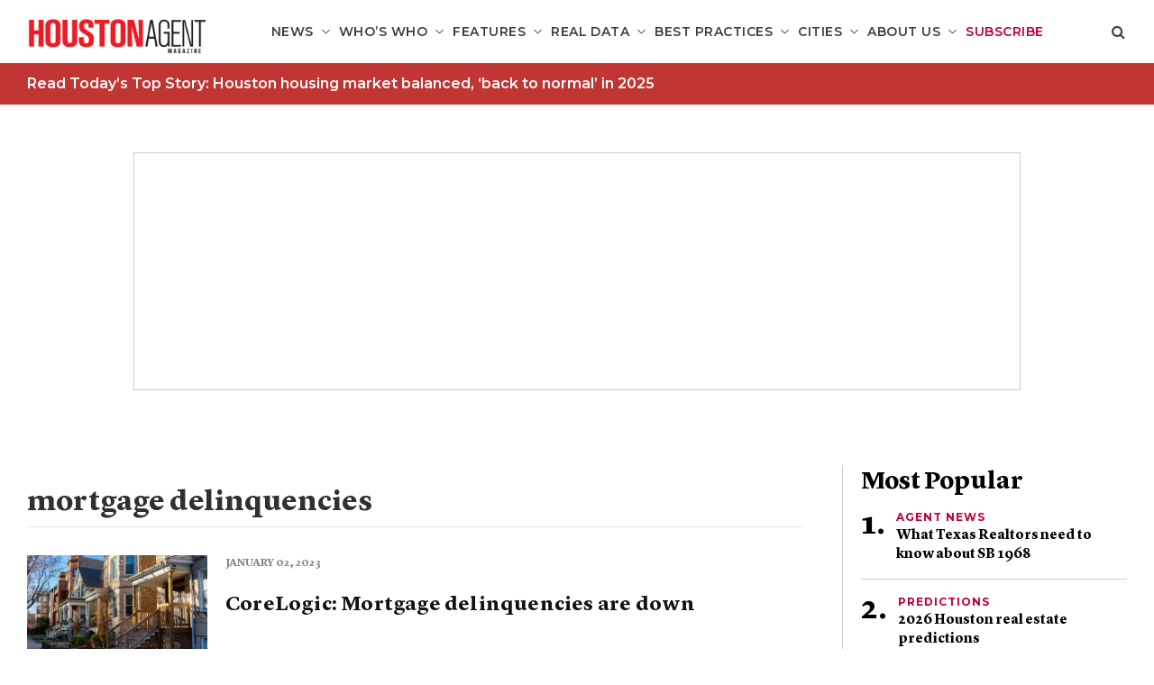

--- FILE ---
content_type: text/html; charset=UTF-8
request_url: https://houstonagentmagazine.com/tag/mortgage-delinquencies/
body_size: 12932
content:
<!DOCTYPE html>
<!--[if lt IE 7]>      <html class="no-js lt-ie9 lt-ie8 lt-ie7"  lang="en-US"> <![endif]-->
<!--[if IE 7]>         <html class="no-js lt-ie9 lt-ie8"  lang="en-US"> <![endif]-->
<!--[if IE 8]>         <html class="no-js lt-ie9"  lang="en-US"> <![endif]-->
<!--[if gt IE 8]><!--> <html class="no-js" lang="en-US"> <!--<![endif]-->
<head>
    <meta charset="UTF-8">
    <meta http-equiv="X-UA-Compatible" content="IE=edge"/>
    <meta name="viewport" content="width=device-width">
    <!--        <meta name="viewport" content="width=device-width, initial-scale=1.0, maximum-scale=1.0, user-scalable=no" />-->
    <title>mortgage delinquencies Archives - Houston Agent Magazine</title>
    <link href="https://s29980.pcdn.co/wp-content/uploads/sites/7/2019/03/houston-logo-square-01.png" rel="shortcut icon">
    <link rel="pingback" href="https://houstonagentmagazine.com/xmlrpc.php">
    <meta name='robots' content='index, follow, max-image-preview:large, max-snippet:-1, max-video-preview:-1' />
	<style>img:is([sizes="auto" i], [sizes^="auto," i]) { contain-intrinsic-size: 3000px 1500px }</style>
	
<!-- Google Tag Manager for WordPress by gtm4wp.com -->
<script data-cfasync="false" data-pagespeed-no-defer>
	var gtm4wp_datalayer_name = "dataLayer";
	var dataLayer = dataLayer || [];
</script>
<!-- End Google Tag Manager for WordPress by gtm4wp.com -->
	<!-- This site is optimized with the Yoast SEO plugin v26.8 - https://yoast.com/product/yoast-seo-wordpress/ -->
	<link rel="canonical" href="https://houstonagentmagazine.com/tag/mortgage-delinquencies/" />
	<meta property="og:locale" content="en_US" />
	<meta property="og:type" content="article" />
	<meta property="og:title" content="mortgage delinquencies Archives - Houston Agent Magazine" />
	<meta property="og:url" content="https://houstonagentmagazine.com/tag/mortgage-delinquencies/" />
	<meta property="og:site_name" content="Houston Agent Magazine" />
	<meta name="twitter:card" content="summary_large_image" />
	<script type="application/ld+json" class="yoast-schema-graph">{"@context":"https://schema.org","@graph":[{"@type":"CollectionPage","@id":"https://houstonagentmagazine.com/tag/mortgage-delinquencies/","url":"https://houstonagentmagazine.com/tag/mortgage-delinquencies/","name":"mortgage delinquencies Archives - Houston Agent Magazine","isPartOf":{"@id":"https://houstonagentmagazine.com/#website"},"primaryImageOfPage":{"@id":"https://houstonagentmagazine.com/tag/mortgage-delinquencies/#primaryimage"},"image":{"@id":"https://houstonagentmagazine.com/tag/mortgage-delinquencies/#primaryimage"},"thumbnailUrl":"https://s29980.pcdn.co/wp-content/uploads/sites/7/2022/12/Corelogic-report-mortgage-delinquencies.jpg","breadcrumb":{"@id":"https://houstonagentmagazine.com/tag/mortgage-delinquencies/#breadcrumb"},"inLanguage":"en-US"},{"@type":"ImageObject","inLanguage":"en-US","@id":"https://houstonagentmagazine.com/tag/mortgage-delinquencies/#primaryimage","url":"https://s29980.pcdn.co/wp-content/uploads/sites/7/2022/12/Corelogic-report-mortgage-delinquencies.jpg","contentUrl":"https://s29980.pcdn.co/wp-content/uploads/sites/7/2022/12/Corelogic-report-mortgage-delinquencies.jpg","width":1763,"height":1058},{"@type":"BreadcrumbList","@id":"https://houstonagentmagazine.com/tag/mortgage-delinquencies/#breadcrumb","itemListElement":[{"@type":"ListItem","position":1,"name":"Home","item":"https://houstonagentmagazine.com/"},{"@type":"ListItem","position":2,"name":"mortgage delinquencies"}]},{"@type":"WebSite","@id":"https://houstonagentmagazine.com/#website","url":"https://houstonagentmagazine.com/","name":"Houston Agent Magazine","description":"For the well-informed real estate professional","potentialAction":[{"@type":"SearchAction","target":{"@type":"EntryPoint","urlTemplate":"https://houstonagentmagazine.com/?s={search_term_string}"},"query-input":{"@type":"PropertyValueSpecification","valueRequired":true,"valueName":"search_term_string"}}],"inLanguage":"en-US"}]}</script>
	<!-- / Yoast SEO plugin. -->


<link rel='dns-prefetch' href='//platform-api.sharethis.com' />
<script type="text/javascript" id="wpp-js" src="https://s29980.pcdn.co/wp-content/plugins/wordpress-popular-posts/assets/js/wpp.min.js?ver=7.3.6" data-sampling="1" data-sampling-rate="100" data-api-url="https://houstonagentmagazine.com/wp-json/wordpress-popular-posts" data-post-id="0" data-token="30ca32393c" data-lang="0" data-debug="0"></script>
<link rel="alternate" type="application/rss+xml" title="Houston Agent Magazine &raquo; mortgage delinquencies Tag Feed" href="https://houstonagentmagazine.com/tag/mortgage-delinquencies/feed/" />
		<!-- This site uses the Google Analytics by ExactMetrics plugin v8.11.1 - Using Analytics tracking - https://www.exactmetrics.com/ -->
							<script src="//www.googletagmanager.com/gtag/js?id=G-3M8C0144XT"  data-cfasync="false" data-wpfc-render="false" type="text/javascript" async></script>
			<script data-cfasync="false" data-wpfc-render="false" type="text/javascript">
				var em_version = '8.11.1';
				var em_track_user = true;
				var em_no_track_reason = '';
								var ExactMetricsDefaultLocations = {"page_location":"https:\/\/houstonagentmagazine.com\/tag\/mortgage-delinquencies\/"};
								if ( typeof ExactMetricsPrivacyGuardFilter === 'function' ) {
					var ExactMetricsLocations = (typeof ExactMetricsExcludeQuery === 'object') ? ExactMetricsPrivacyGuardFilter( ExactMetricsExcludeQuery ) : ExactMetricsPrivacyGuardFilter( ExactMetricsDefaultLocations );
				} else {
					var ExactMetricsLocations = (typeof ExactMetricsExcludeQuery === 'object') ? ExactMetricsExcludeQuery : ExactMetricsDefaultLocations;
				}

								var disableStrs = [
										'ga-disable-G-3M8C0144XT',
									];

				/* Function to detect opted out users */
				function __gtagTrackerIsOptedOut() {
					for (var index = 0; index < disableStrs.length; index++) {
						if (document.cookie.indexOf(disableStrs[index] + '=true') > -1) {
							return true;
						}
					}

					return false;
				}

				/* Disable tracking if the opt-out cookie exists. */
				if (__gtagTrackerIsOptedOut()) {
					for (var index = 0; index < disableStrs.length; index++) {
						window[disableStrs[index]] = true;
					}
				}

				/* Opt-out function */
				function __gtagTrackerOptout() {
					for (var index = 0; index < disableStrs.length; index++) {
						document.cookie = disableStrs[index] + '=true; expires=Thu, 31 Dec 2099 23:59:59 UTC; path=/';
						window[disableStrs[index]] = true;
					}
				}

				if ('undefined' === typeof gaOptout) {
					function gaOptout() {
						__gtagTrackerOptout();
					}
				}
								window.dataLayer = window.dataLayer || [];

				window.ExactMetricsDualTracker = {
					helpers: {},
					trackers: {},
				};
				if (em_track_user) {
					function __gtagDataLayer() {
						dataLayer.push(arguments);
					}

					function __gtagTracker(type, name, parameters) {
						if (!parameters) {
							parameters = {};
						}

						if (parameters.send_to) {
							__gtagDataLayer.apply(null, arguments);
							return;
						}

						if (type === 'event') {
														parameters.send_to = exactmetrics_frontend.v4_id;
							var hookName = name;
							if (typeof parameters['event_category'] !== 'undefined') {
								hookName = parameters['event_category'] + ':' + name;
							}

							if (typeof ExactMetricsDualTracker.trackers[hookName] !== 'undefined') {
								ExactMetricsDualTracker.trackers[hookName](parameters);
							} else {
								__gtagDataLayer('event', name, parameters);
							}
							
						} else {
							__gtagDataLayer.apply(null, arguments);
						}
					}

					__gtagTracker('js', new Date());
					__gtagTracker('set', {
						'developer_id.dNDMyYj': true,
											});
					if ( ExactMetricsLocations.page_location ) {
						__gtagTracker('set', ExactMetricsLocations);
					}
										__gtagTracker('config', 'G-3M8C0144XT', {"forceSSL":"true","link_attribution":"true"} );
										window.gtag = __gtagTracker;										(function () {
						/* https://developers.google.com/analytics/devguides/collection/analyticsjs/ */
						/* ga and __gaTracker compatibility shim. */
						var noopfn = function () {
							return null;
						};
						var newtracker = function () {
							return new Tracker();
						};
						var Tracker = function () {
							return null;
						};
						var p = Tracker.prototype;
						p.get = noopfn;
						p.set = noopfn;
						p.send = function () {
							var args = Array.prototype.slice.call(arguments);
							args.unshift('send');
							__gaTracker.apply(null, args);
						};
						var __gaTracker = function () {
							var len = arguments.length;
							if (len === 0) {
								return;
							}
							var f = arguments[len - 1];
							if (typeof f !== 'object' || f === null || typeof f.hitCallback !== 'function') {
								if ('send' === arguments[0]) {
									var hitConverted, hitObject = false, action;
									if ('event' === arguments[1]) {
										if ('undefined' !== typeof arguments[3]) {
											hitObject = {
												'eventAction': arguments[3],
												'eventCategory': arguments[2],
												'eventLabel': arguments[4],
												'value': arguments[5] ? arguments[5] : 1,
											}
										}
									}
									if ('pageview' === arguments[1]) {
										if ('undefined' !== typeof arguments[2]) {
											hitObject = {
												'eventAction': 'page_view',
												'page_path': arguments[2],
											}
										}
									}
									if (typeof arguments[2] === 'object') {
										hitObject = arguments[2];
									}
									if (typeof arguments[5] === 'object') {
										Object.assign(hitObject, arguments[5]);
									}
									if ('undefined' !== typeof arguments[1].hitType) {
										hitObject = arguments[1];
										if ('pageview' === hitObject.hitType) {
											hitObject.eventAction = 'page_view';
										}
									}
									if (hitObject) {
										action = 'timing' === arguments[1].hitType ? 'timing_complete' : hitObject.eventAction;
										hitConverted = mapArgs(hitObject);
										__gtagTracker('event', action, hitConverted);
									}
								}
								return;
							}

							function mapArgs(args) {
								var arg, hit = {};
								var gaMap = {
									'eventCategory': 'event_category',
									'eventAction': 'event_action',
									'eventLabel': 'event_label',
									'eventValue': 'event_value',
									'nonInteraction': 'non_interaction',
									'timingCategory': 'event_category',
									'timingVar': 'name',
									'timingValue': 'value',
									'timingLabel': 'event_label',
									'page': 'page_path',
									'location': 'page_location',
									'title': 'page_title',
									'referrer' : 'page_referrer',
								};
								for (arg in args) {
																		if (!(!args.hasOwnProperty(arg) || !gaMap.hasOwnProperty(arg))) {
										hit[gaMap[arg]] = args[arg];
									} else {
										hit[arg] = args[arg];
									}
								}
								return hit;
							}

							try {
								f.hitCallback();
							} catch (ex) {
							}
						};
						__gaTracker.create = newtracker;
						__gaTracker.getByName = newtracker;
						__gaTracker.getAll = function () {
							return [];
						};
						__gaTracker.remove = noopfn;
						__gaTracker.loaded = true;
						window['__gaTracker'] = __gaTracker;
					})();
									} else {
										console.log("");
					(function () {
						function __gtagTracker() {
							return null;
						}

						window['__gtagTracker'] = __gtagTracker;
						window['gtag'] = __gtagTracker;
					})();
									}
			</script>
							<!-- / Google Analytics by ExactMetrics -->
		<script type="text/javascript">
/* <![CDATA[ */
window._wpemojiSettings = {"baseUrl":"https:\/\/s.w.org\/images\/core\/emoji\/16.0.1\/72x72\/","ext":".png","svgUrl":"https:\/\/s.w.org\/images\/core\/emoji\/16.0.1\/svg\/","svgExt":".svg","source":{"concatemoji":"https:\/\/s29980.pcdn.co\/wp-includes\/js\/wp-emoji-release.min.js?ver=6.8.3"}};
/*! This file is auto-generated */
!function(s,n){var o,i,e;function c(e){try{var t={supportTests:e,timestamp:(new Date).valueOf()};sessionStorage.setItem(o,JSON.stringify(t))}catch(e){}}function p(e,t,n){e.clearRect(0,0,e.canvas.width,e.canvas.height),e.fillText(t,0,0);var t=new Uint32Array(e.getImageData(0,0,e.canvas.width,e.canvas.height).data),a=(e.clearRect(0,0,e.canvas.width,e.canvas.height),e.fillText(n,0,0),new Uint32Array(e.getImageData(0,0,e.canvas.width,e.canvas.height).data));return t.every(function(e,t){return e===a[t]})}function u(e,t){e.clearRect(0,0,e.canvas.width,e.canvas.height),e.fillText(t,0,0);for(var n=e.getImageData(16,16,1,1),a=0;a<n.data.length;a++)if(0!==n.data[a])return!1;return!0}function f(e,t,n,a){switch(t){case"flag":return n(e,"\ud83c\udff3\ufe0f\u200d\u26a7\ufe0f","\ud83c\udff3\ufe0f\u200b\u26a7\ufe0f")?!1:!n(e,"\ud83c\udde8\ud83c\uddf6","\ud83c\udde8\u200b\ud83c\uddf6")&&!n(e,"\ud83c\udff4\udb40\udc67\udb40\udc62\udb40\udc65\udb40\udc6e\udb40\udc67\udb40\udc7f","\ud83c\udff4\u200b\udb40\udc67\u200b\udb40\udc62\u200b\udb40\udc65\u200b\udb40\udc6e\u200b\udb40\udc67\u200b\udb40\udc7f");case"emoji":return!a(e,"\ud83e\udedf")}return!1}function g(e,t,n,a){var r="undefined"!=typeof WorkerGlobalScope&&self instanceof WorkerGlobalScope?new OffscreenCanvas(300,150):s.createElement("canvas"),o=r.getContext("2d",{willReadFrequently:!0}),i=(o.textBaseline="top",o.font="600 32px Arial",{});return e.forEach(function(e){i[e]=t(o,e,n,a)}),i}function t(e){var t=s.createElement("script");t.src=e,t.defer=!0,s.head.appendChild(t)}"undefined"!=typeof Promise&&(o="wpEmojiSettingsSupports",i=["flag","emoji"],n.supports={everything:!0,everythingExceptFlag:!0},e=new Promise(function(e){s.addEventListener("DOMContentLoaded",e,{once:!0})}),new Promise(function(t){var n=function(){try{var e=JSON.parse(sessionStorage.getItem(o));if("object"==typeof e&&"number"==typeof e.timestamp&&(new Date).valueOf()<e.timestamp+604800&&"object"==typeof e.supportTests)return e.supportTests}catch(e){}return null}();if(!n){if("undefined"!=typeof Worker&&"undefined"!=typeof OffscreenCanvas&&"undefined"!=typeof URL&&URL.createObjectURL&&"undefined"!=typeof Blob)try{var e="postMessage("+g.toString()+"("+[JSON.stringify(i),f.toString(),p.toString(),u.toString()].join(",")+"));",a=new Blob([e],{type:"text/javascript"}),r=new Worker(URL.createObjectURL(a),{name:"wpTestEmojiSupports"});return void(r.onmessage=function(e){c(n=e.data),r.terminate(),t(n)})}catch(e){}c(n=g(i,f,p,u))}t(n)}).then(function(e){for(var t in e)n.supports[t]=e[t],n.supports.everything=n.supports.everything&&n.supports[t],"flag"!==t&&(n.supports.everythingExceptFlag=n.supports.everythingExceptFlag&&n.supports[t]);n.supports.everythingExceptFlag=n.supports.everythingExceptFlag&&!n.supports.flag,n.DOMReady=!1,n.readyCallback=function(){n.DOMReady=!0}}).then(function(){return e}).then(function(){var e;n.supports.everything||(n.readyCallback(),(e=n.source||{}).concatemoji?t(e.concatemoji):e.wpemoji&&e.twemoji&&(t(e.twemoji),t(e.wpemoji)))}))}((window,document),window._wpemojiSettings);
/* ]]> */
</script>
<style id='wp-emoji-styles-inline-css' type='text/css'>

	img.wp-smiley, img.emoji {
		display: inline !important;
		border: none !important;
		box-shadow: none !important;
		height: 1em !important;
		width: 1em !important;
		margin: 0 0.07em !important;
		vertical-align: -0.1em !important;
		background: none !important;
		padding: 0 !important;
	}
</style>
<link rel='stylesheet' id='wp-block-library-css' href='https://s29980.pcdn.co/wp-includes/css/dist/block-library/style.min.css?ver=6.8.3' type='text/css' media='all' />
<style id='classic-theme-styles-inline-css' type='text/css'>
/*! This file is auto-generated */
.wp-block-button__link{color:#fff;background-color:#32373c;border-radius:9999px;box-shadow:none;text-decoration:none;padding:calc(.667em + 2px) calc(1.333em + 2px);font-size:1.125em}.wp-block-file__button{background:#32373c;color:#fff;text-decoration:none}
</style>
<link rel='stylesheet' id='wp-components-css' href='https://s29980.pcdn.co/wp-includes/css/dist/components/style.min.css?ver=6.8.3' type='text/css' media='all' />
<link rel='stylesheet' id='wp-preferences-css' href='https://s29980.pcdn.co/wp-includes/css/dist/preferences/style.min.css?ver=6.8.3' type='text/css' media='all' />
<link rel='stylesheet' id='wp-block-editor-css' href='https://s29980.pcdn.co/wp-includes/css/dist/block-editor/style.min.css?ver=6.8.3' type='text/css' media='all' />
<link rel='stylesheet' id='popup-maker-block-library-style-css' href='https://s29980.pcdn.co/wp-content/plugins/popup-maker/dist/packages/block-library-style.css?ver=dbea705cfafe089d65f1' type='text/css' media='all' />
<style id='global-styles-inline-css' type='text/css'>
:root{--wp--preset--aspect-ratio--square: 1;--wp--preset--aspect-ratio--4-3: 4/3;--wp--preset--aspect-ratio--3-4: 3/4;--wp--preset--aspect-ratio--3-2: 3/2;--wp--preset--aspect-ratio--2-3: 2/3;--wp--preset--aspect-ratio--16-9: 16/9;--wp--preset--aspect-ratio--9-16: 9/16;--wp--preset--color--black: #000000;--wp--preset--color--cyan-bluish-gray: #abb8c3;--wp--preset--color--white: #ffffff;--wp--preset--color--pale-pink: #f78da7;--wp--preset--color--vivid-red: #cf2e2e;--wp--preset--color--luminous-vivid-orange: #ff6900;--wp--preset--color--luminous-vivid-amber: #fcb900;--wp--preset--color--light-green-cyan: #7bdcb5;--wp--preset--color--vivid-green-cyan: #00d084;--wp--preset--color--pale-cyan-blue: #8ed1fc;--wp--preset--color--vivid-cyan-blue: #0693e3;--wp--preset--color--vivid-purple: #9b51e0;--wp--preset--gradient--vivid-cyan-blue-to-vivid-purple: linear-gradient(135deg,rgba(6,147,227,1) 0%,rgb(155,81,224) 100%);--wp--preset--gradient--light-green-cyan-to-vivid-green-cyan: linear-gradient(135deg,rgb(122,220,180) 0%,rgb(0,208,130) 100%);--wp--preset--gradient--luminous-vivid-amber-to-luminous-vivid-orange: linear-gradient(135deg,rgba(252,185,0,1) 0%,rgba(255,105,0,1) 100%);--wp--preset--gradient--luminous-vivid-orange-to-vivid-red: linear-gradient(135deg,rgba(255,105,0,1) 0%,rgb(207,46,46) 100%);--wp--preset--gradient--very-light-gray-to-cyan-bluish-gray: linear-gradient(135deg,rgb(238,238,238) 0%,rgb(169,184,195) 100%);--wp--preset--gradient--cool-to-warm-spectrum: linear-gradient(135deg,rgb(74,234,220) 0%,rgb(151,120,209) 20%,rgb(207,42,186) 40%,rgb(238,44,130) 60%,rgb(251,105,98) 80%,rgb(254,248,76) 100%);--wp--preset--gradient--blush-light-purple: linear-gradient(135deg,rgb(255,206,236) 0%,rgb(152,150,240) 100%);--wp--preset--gradient--blush-bordeaux: linear-gradient(135deg,rgb(254,205,165) 0%,rgb(254,45,45) 50%,rgb(107,0,62) 100%);--wp--preset--gradient--luminous-dusk: linear-gradient(135deg,rgb(255,203,112) 0%,rgb(199,81,192) 50%,rgb(65,88,208) 100%);--wp--preset--gradient--pale-ocean: linear-gradient(135deg,rgb(255,245,203) 0%,rgb(182,227,212) 50%,rgb(51,167,181) 100%);--wp--preset--gradient--electric-grass: linear-gradient(135deg,rgb(202,248,128) 0%,rgb(113,206,126) 100%);--wp--preset--gradient--midnight: linear-gradient(135deg,rgb(2,3,129) 0%,rgb(40,116,252) 100%);--wp--preset--font-size--small: 13px;--wp--preset--font-size--medium: 20px;--wp--preset--font-size--large: 36px;--wp--preset--font-size--x-large: 42px;--wp--preset--spacing--20: 0.44rem;--wp--preset--spacing--30: 0.67rem;--wp--preset--spacing--40: 1rem;--wp--preset--spacing--50: 1.5rem;--wp--preset--spacing--60: 2.25rem;--wp--preset--spacing--70: 3.38rem;--wp--preset--spacing--80: 5.06rem;--wp--preset--shadow--natural: 6px 6px 9px rgba(0, 0, 0, 0.2);--wp--preset--shadow--deep: 12px 12px 50px rgba(0, 0, 0, 0.4);--wp--preset--shadow--sharp: 6px 6px 0px rgba(0, 0, 0, 0.2);--wp--preset--shadow--outlined: 6px 6px 0px -3px rgba(255, 255, 255, 1), 6px 6px rgba(0, 0, 0, 1);--wp--preset--shadow--crisp: 6px 6px 0px rgba(0, 0, 0, 1);}:where(.is-layout-flex){gap: 0.5em;}:where(.is-layout-grid){gap: 0.5em;}body .is-layout-flex{display: flex;}.is-layout-flex{flex-wrap: wrap;align-items: center;}.is-layout-flex > :is(*, div){margin: 0;}body .is-layout-grid{display: grid;}.is-layout-grid > :is(*, div){margin: 0;}:where(.wp-block-columns.is-layout-flex){gap: 2em;}:where(.wp-block-columns.is-layout-grid){gap: 2em;}:where(.wp-block-post-template.is-layout-flex){gap: 1.25em;}:where(.wp-block-post-template.is-layout-grid){gap: 1.25em;}.has-black-color{color: var(--wp--preset--color--black) !important;}.has-cyan-bluish-gray-color{color: var(--wp--preset--color--cyan-bluish-gray) !important;}.has-white-color{color: var(--wp--preset--color--white) !important;}.has-pale-pink-color{color: var(--wp--preset--color--pale-pink) !important;}.has-vivid-red-color{color: var(--wp--preset--color--vivid-red) !important;}.has-luminous-vivid-orange-color{color: var(--wp--preset--color--luminous-vivid-orange) !important;}.has-luminous-vivid-amber-color{color: var(--wp--preset--color--luminous-vivid-amber) !important;}.has-light-green-cyan-color{color: var(--wp--preset--color--light-green-cyan) !important;}.has-vivid-green-cyan-color{color: var(--wp--preset--color--vivid-green-cyan) !important;}.has-pale-cyan-blue-color{color: var(--wp--preset--color--pale-cyan-blue) !important;}.has-vivid-cyan-blue-color{color: var(--wp--preset--color--vivid-cyan-blue) !important;}.has-vivid-purple-color{color: var(--wp--preset--color--vivid-purple) !important;}.has-black-background-color{background-color: var(--wp--preset--color--black) !important;}.has-cyan-bluish-gray-background-color{background-color: var(--wp--preset--color--cyan-bluish-gray) !important;}.has-white-background-color{background-color: var(--wp--preset--color--white) !important;}.has-pale-pink-background-color{background-color: var(--wp--preset--color--pale-pink) !important;}.has-vivid-red-background-color{background-color: var(--wp--preset--color--vivid-red) !important;}.has-luminous-vivid-orange-background-color{background-color: var(--wp--preset--color--luminous-vivid-orange) !important;}.has-luminous-vivid-amber-background-color{background-color: var(--wp--preset--color--luminous-vivid-amber) !important;}.has-light-green-cyan-background-color{background-color: var(--wp--preset--color--light-green-cyan) !important;}.has-vivid-green-cyan-background-color{background-color: var(--wp--preset--color--vivid-green-cyan) !important;}.has-pale-cyan-blue-background-color{background-color: var(--wp--preset--color--pale-cyan-blue) !important;}.has-vivid-cyan-blue-background-color{background-color: var(--wp--preset--color--vivid-cyan-blue) !important;}.has-vivid-purple-background-color{background-color: var(--wp--preset--color--vivid-purple) !important;}.has-black-border-color{border-color: var(--wp--preset--color--black) !important;}.has-cyan-bluish-gray-border-color{border-color: var(--wp--preset--color--cyan-bluish-gray) !important;}.has-white-border-color{border-color: var(--wp--preset--color--white) !important;}.has-pale-pink-border-color{border-color: var(--wp--preset--color--pale-pink) !important;}.has-vivid-red-border-color{border-color: var(--wp--preset--color--vivid-red) !important;}.has-luminous-vivid-orange-border-color{border-color: var(--wp--preset--color--luminous-vivid-orange) !important;}.has-luminous-vivid-amber-border-color{border-color: var(--wp--preset--color--luminous-vivid-amber) !important;}.has-light-green-cyan-border-color{border-color: var(--wp--preset--color--light-green-cyan) !important;}.has-vivid-green-cyan-border-color{border-color: var(--wp--preset--color--vivid-green-cyan) !important;}.has-pale-cyan-blue-border-color{border-color: var(--wp--preset--color--pale-cyan-blue) !important;}.has-vivid-cyan-blue-border-color{border-color: var(--wp--preset--color--vivid-cyan-blue) !important;}.has-vivid-purple-border-color{border-color: var(--wp--preset--color--vivid-purple) !important;}.has-vivid-cyan-blue-to-vivid-purple-gradient-background{background: var(--wp--preset--gradient--vivid-cyan-blue-to-vivid-purple) !important;}.has-light-green-cyan-to-vivid-green-cyan-gradient-background{background: var(--wp--preset--gradient--light-green-cyan-to-vivid-green-cyan) !important;}.has-luminous-vivid-amber-to-luminous-vivid-orange-gradient-background{background: var(--wp--preset--gradient--luminous-vivid-amber-to-luminous-vivid-orange) !important;}.has-luminous-vivid-orange-to-vivid-red-gradient-background{background: var(--wp--preset--gradient--luminous-vivid-orange-to-vivid-red) !important;}.has-very-light-gray-to-cyan-bluish-gray-gradient-background{background: var(--wp--preset--gradient--very-light-gray-to-cyan-bluish-gray) !important;}.has-cool-to-warm-spectrum-gradient-background{background: var(--wp--preset--gradient--cool-to-warm-spectrum) !important;}.has-blush-light-purple-gradient-background{background: var(--wp--preset--gradient--blush-light-purple) !important;}.has-blush-bordeaux-gradient-background{background: var(--wp--preset--gradient--blush-bordeaux) !important;}.has-luminous-dusk-gradient-background{background: var(--wp--preset--gradient--luminous-dusk) !important;}.has-pale-ocean-gradient-background{background: var(--wp--preset--gradient--pale-ocean) !important;}.has-electric-grass-gradient-background{background: var(--wp--preset--gradient--electric-grass) !important;}.has-midnight-gradient-background{background: var(--wp--preset--gradient--midnight) !important;}.has-small-font-size{font-size: var(--wp--preset--font-size--small) !important;}.has-medium-font-size{font-size: var(--wp--preset--font-size--medium) !important;}.has-large-font-size{font-size: var(--wp--preset--font-size--large) !important;}.has-x-large-font-size{font-size: var(--wp--preset--font-size--x-large) !important;}
:where(.wp-block-post-template.is-layout-flex){gap: 1.25em;}:where(.wp-block-post-template.is-layout-grid){gap: 1.25em;}
:where(.wp-block-columns.is-layout-flex){gap: 2em;}:where(.wp-block-columns.is-layout-grid){gap: 2em;}
:root :where(.wp-block-pullquote){font-size: 1.5em;line-height: 1.6;}
</style>
<link rel='stylesheet' id='tp_twitter_plugin_css-css' href='https://s29980.pcdn.co/wp-content/plugins/magazine-tweets-widget/tp_twitter_plugin.css?ver=1.0' type='text/css' media='screen' />
<link rel='stylesheet' id='ce_responsive-css' href='https://s29980.pcdn.co/wp-content/plugins/simple-embed-code/css/video-container.min.css?ver=2.5.1' type='text/css' media='all' />
<link rel='stylesheet' id='wp-polls-css' href='https://s29980.pcdn.co/wp-content/plugins/wp-polls/polls-css.css?ver=2.77.3' type='text/css' media='all' />
<style id='wp-polls-inline-css' type='text/css'>
.wp-polls .pollbar {
	margin: 1px;
	font-size: 6px;
	line-height: 8px;
	height: 8px;
	background-image: url('https://s29980.pcdn.co/wp-content/plugins/wp-polls/images/default/pollbg.gif');
	border: 1px solid #c8c8c8;
}

</style>
<link rel='stylesheet' id='wp-postratings-css' href='https://s29980.pcdn.co/wp-content/plugins/wp-postratings/css/postratings-css.css?ver=1.91.2' type='text/css' media='all' />
<link rel='stylesheet' id='sitecare-toolkit-css' href='https://s29980.pcdn.co/wp-content/plugins/sitecare-toolkit/public/css/sitecare-toolkit-public.min.css?ver=0.3.2' type='text/css' media='all' />
<link rel='stylesheet' id='wordpress-popular-posts-css-css' href='https://s29980.pcdn.co/wp-content/plugins/wordpress-popular-posts/assets/css/wpp.css?ver=7.3.6' type='text/css' media='all' />
<link rel='stylesheet' id='agent-magazine-css' href='https://s29980.pcdn.co/wp-content/themes/agent-magazine/style.css?ver=6.8.3' type='text/css' media='all' />
<link rel='stylesheet' id='houston-agent-child-css' href='https://s29980.pcdn.co/wp-content/themes/houston-agent-child/style.css?ver=1.0' type='text/css' media='all' />
<link rel='stylesheet' id='main-css' href='https://s29980.pcdn.co/wp-content/themes/agent-magazine/assets/css/main.css?ver=1.0' type='text/css' media='all' />
<link rel='stylesheet' id='colorbox-css' href='https://s29980.pcdn.co/wp-content/plugins/lightbox-gallery/colorbox/example1/colorbox.css?ver=6.8.3' type='text/css' media='all' />
<script type="text/javascript" src="https://s29980.pcdn.co/wp-includes/js/jquery/jquery.min.js?ver=3.7.1" id="jquery-core-js"></script>
<script type="text/javascript" src="https://s29980.pcdn.co/wp-includes/js/jquery/jquery-migrate.min.js?ver=3.4.1" id="jquery-migrate-js"></script>
<script type="text/javascript" src="https://s29980.pcdn.co/wp-content/plugins/google-analytics-dashboard-for-wp/assets/js/frontend-gtag.min.js?ver=8.11.1" id="exactmetrics-frontend-script-js" async="async" data-wp-strategy="async"></script>
<script data-cfasync="false" data-wpfc-render="false" type="text/javascript" id='exactmetrics-frontend-script-js-extra'>/* <![CDATA[ */
var exactmetrics_frontend = {"js_events_tracking":"true","download_extensions":"doc,pdf,ppt,zip,xls,docx,pptx,xlsx","inbound_paths":"[{\"path\":\"\\\/go\\\/\",\"label\":\"affiliate\"},{\"path\":\"\\\/recommend\\\/\",\"label\":\"affiliate\"}]","home_url":"https:\/\/houstonagentmagazine.com","hash_tracking":"false","v4_id":"G-3M8C0144XT"};/* ]]> */
</script>
<script type="text/javascript" src="https://s29980.pcdn.co/wp-content/plugins/sitecare-toolkit/public/js/sitecare-toolkit-public.js?ver=0.3.2" id="sitecare-toolkit-js"></script>
<script type="text/javascript" src="//platform-api.sharethis.com/js/sharethis.js?ver=1#property=5c48076e80b4ba001b1ee650&amp;product=custom-share-buttons" id="sharethis-js"></script>
<link rel="https://api.w.org/" href="https://houstonagentmagazine.com/wp-json/" /><link rel="alternate" title="JSON" type="application/json" href="https://houstonagentmagazine.com/wp-json/wp/v2/tags/4081" /><link rel="EditURI" type="application/rsd+xml" title="RSD" href="https://houstonagentmagazine.com/xmlrpc.php?rsd" />

<!-- Google Tag Manager for WordPress by gtm4wp.com -->
<!-- GTM Container placement set to footer -->
<script data-cfasync="false" data-pagespeed-no-defer type="text/javascript">
</script>
<!-- End Google Tag Manager for WordPress by gtm4wp.com -->            <style id="wpp-loading-animation-styles">@-webkit-keyframes bgslide{from{background-position-x:0}to{background-position-x:-200%}}@keyframes bgslide{from{background-position-x:0}to{background-position-x:-200%}}.wpp-widget-block-placeholder,.wpp-shortcode-placeholder{margin:0 auto;width:60px;height:3px;background:#dd3737;background:linear-gradient(90deg,#dd3737 0%,#571313 10%,#dd3737 100%);background-size:200% auto;border-radius:3px;-webkit-animation:bgslide 1s infinite linear;animation:bgslide 1s infinite linear}</style>
            <link id='MediaRSS' rel='alternate' type='application/rss+xml' title='NextGEN Gallery RSS Feed' href='https://houstonagentmagazine.com/wp-content/plugins/nextgen-gallery/src/Legacy/xml/media-rss.php' />
    <script type="text/javascript">
        window.AjaxUrl = 'https://houstonagentmagazine.com/wp-admin/admin-ajax.php';
    </script>
    <link rel="icon" href="https://s29980.pcdn.co/wp-content/uploads/sites/7/2019/03/cropped-houston-logo-square-01-32x32.png" sizes="32x32" />
<link rel="icon" href="https://s29980.pcdn.co/wp-content/uploads/sites/7/2019/03/cropped-houston-logo-square-01-192x192.png" sizes="192x192" />
<link rel="apple-touch-icon" href="https://s29980.pcdn.co/wp-content/uploads/sites/7/2019/03/cropped-houston-logo-square-01-180x180.png" />
<meta name="msapplication-TileImage" content="https://s29980.pcdn.co/wp-content/uploads/sites/7/2019/03/cropped-houston-logo-square-01-270x270.png" />
</head>
<body class="archive tag tag-mortgage-delinquencies tag-4081 wp-theme-agent-magazine wp-child-theme-houston-agent-child">
    <div class="site">
        <div id="site_nav_wr">
            <header class="site__header">
                <a href="https://houstonagentmagazine.com" class="logo"><img alt="houston-agent-logo-two" src="https://s29980.pcdn.co/wp-content/uploads/sites/7/2020/10/houston-agent-logo-two.png" id="logo"></a>
                <div class="menu">
                    <span class="menu__btn"></span>
                    <!--                    <nav>-->
                                        <!--                   </nav>-->

                    <nav id="main-nav">
                        <ul id="main-menu" class="sm sm-mint"><li id="menu-item-41463" class="menu-item menu-item-type-taxonomy menu-item-object-category menu-item-has-children menu-item-41463"><a href="https://houstonagentmagazine.com/category/news-and-features/">News</a>
<ul class="sub-menu">
	<li id="menu-item-1295357" class="menu-item menu-item-type-custom menu-item-object-custom menu-item-1295357"><a href="https://houstonagentmagazine.com/category/association-news/">Association News</a></li>
	<li id="menu-item-20278" class="menu-item menu-item-type-taxonomy menu-item-object-category menu-item-20278"><a href="https://houstonagentmagazine.com/category/current-market-data/">Current Market Data</a></li>
	<li id="menu-item-11104" class="menu-item menu-item-type-taxonomy menu-item-object-category menu-item-11104"><a href="https://houstonagentmagazine.com/category/news-and-features/local-news/">Local News</a></li>
	<li id="menu-item-11105" class="menu-item menu-item-type-taxonomy menu-item-object-category menu-item-11105"><a href="https://houstonagentmagazine.com/category/news-and-features/national-news/">National News</a></li>
</ul>
</li>
<li id="menu-item-1295194" class="menu-item menu-item-type-custom menu-item-object-custom menu-item-has-children menu-item-1295194"><a href="https://houstonagentmagazine.com/whos-who/2025/">Who&#8217;s Who</a>
<ul class="sub-menu">
	<li id="menu-item-1299165" class="menu-item menu-item-type-custom menu-item-object-custom menu-item-has-children menu-item-1299165"><a href="https://houstonagentmagazine.com/whos-who/2025/">Houston Who&#8217;s Who</a>
	<ul class="sub-menu">
		<li id="menu-item-1299171" class="menu-item menu-item-type-custom menu-item-object-custom menu-item-1299171"><a href="https://houstonagentmagazine.com/whos-who/2015/">2015</a></li>
		<li id="menu-item-1299172" class="menu-item menu-item-type-custom menu-item-object-custom menu-item-1299172"><a href="https://houstonagentmagazine.com/whos-who/2016/">2016</a></li>
		<li id="menu-item-1299173" class="menu-item menu-item-type-custom menu-item-object-custom menu-item-1299173"><a href="https://houstonagentmagazine.com/whos-who/2018/">2018</a></li>
		<li id="menu-item-1299174" class="menu-item menu-item-type-custom menu-item-object-custom menu-item-1299174"><a href="https://houstonagentmagazine.com/whos-who/2019/">2019</a></li>
		<li id="menu-item-1299175" class="menu-item menu-item-type-custom menu-item-object-custom menu-item-1299175"><a href="https://houstonagentmagazine.com/whos-who/2020/">2020</a></li>
		<li id="menu-item-1299176" class="menu-item menu-item-type-custom menu-item-object-custom menu-item-1299176"><a href="https://houstonagentmagazine.com/whos-who/2021/">2021</a></li>
		<li id="menu-item-1299177" class="menu-item menu-item-type-custom menu-item-object-custom menu-item-1299177"><a href="https://houstonagentmagazine.com/whos-who/2022/">2022</a></li>
		<li id="menu-item-1300266" class="menu-item menu-item-type-custom menu-item-object-custom menu-item-1300266"><a href="https://houstonagentmagazine.com/whos-who/2023/">2023</a></li>
		<li id="menu-item-1302955" class="menu-item menu-item-type-custom menu-item-object-custom menu-item-1302955"><a href="https://houstonagentmagazine.com/whos-who/2024/">2024</a></li>
		<li id="menu-item-1305141" class="menu-item menu-item-type-custom menu-item-object-custom menu-item-1305141"><a href="https://houstonagentmagazine.com/whos-who/2025/">2025</a></li>
	</ul>
</li>
	<li id="menu-item-1299166" class="menu-item menu-item-type-custom menu-item-object-custom menu-item-1299166"><a href="https://atlantaagentmagazine.com/whos-who/2025/">Atlanta Who&#8217;s Who</a></li>
	<li id="menu-item-1299167" class="menu-item menu-item-type-custom menu-item-object-custom menu-item-1299167"><a href="https://bostonagentmagazine.com/whos-who/2025/">Boston Who&#8217;s Who</a></li>
	<li id="menu-item-1299168" class="menu-item menu-item-type-custom menu-item-object-custom menu-item-1299168"><a href="https://chicagoagentmagazine.com/whos-who/2025/">Chicago Who&#8217;s Who</a></li>
	<li id="menu-item-1303979" class="menu-item menu-item-type-custom menu-item-object-custom menu-item-1303979"><a href="https://dfwagentmagazine.com/whos-who/2024/">DFW Who&#8217;s Who</a></li>
	<li id="menu-item-1299945" class="menu-item menu-item-type-custom menu-item-object-custom menu-item-1299945"><a href="https://chicagoagentmagazine.com/whos-who/2025/region/lake-geneva/">Lake Geneva Who&#8217;s Who</a></li>
	<li id="menu-item-1300124" class="menu-item menu-item-type-custom menu-item-object-custom menu-item-1300124"><a href="https://phoenixagentmagazine.com/whos-who/2025/">Phoenix Who&#8217;s Who</a></li>
	<li id="menu-item-1299169" class="menu-item menu-item-type-custom menu-item-object-custom menu-item-1299169"><a href="https://seattleagentmagazine.com/whos-who/2025/">Seattle Who&#8217;s Who</a></li>
	<li id="menu-item-1299170" class="menu-item menu-item-type-custom menu-item-object-custom menu-item-1299170"><a href="https://southfloridaagentmagazine.com/whos-who/2025/">South Florida Who&#8217;s Who</a></li>
	<li id="menu-item-1299997" class="menu-item menu-item-type-custom menu-item-object-custom menu-item-1299997"><a href="https://chicagoagentmagazine.com/whos-who/2025/region/southwest-michigan-and-northwest-indiana/">SW Michigan &#038; NW Indiana Who&#8217;s Who</a></li>
</ul>
</li>
<li id="menu-item-11101" class="menu-item menu-item-type-taxonomy menu-item-object-category menu-item-has-children menu-item-11101"><a href="https://houstonagentmagazine.com/category/news-and-features/">Features</a>
<ul class="sub-menu">
	<li id="menu-item-41769" class="menu-item menu-item-type-taxonomy menu-item-object-category menu-item-41769"><a href="https://houstonagentmagazine.com/category/agent-snapshot/">Agent Snapshot</a></li>
	<li id="menu-item-1295394" class="menu-item menu-item-type-taxonomy menu-item-object-category menu-item-1295394"><a href="https://houstonagentmagazine.com/category/agents-choice/">Agents&#8217; Choice</a></li>
	<li id="menu-item-41768" class="menu-item menu-item-type-taxonomy menu-item-object-category menu-item-41768"><a href="https://houstonagentmagazine.com/category/developing-houston/">Developing Houston</a></li>
	<li id="menu-item-1294855" class="menu-item menu-item-type-taxonomy menu-item-object-category menu-item-1294855"><a href="https://houstonagentmagazine.com/category/executive-insights-2/">Executive Insights</a></li>
	<li id="menu-item-1295359" class="menu-item menu-item-type-custom menu-item-object-custom menu-item-1295359"><a href="https://houstonagentmagazine.com/category/housing-scorecard/">Housing Scorecard</a></li>
	<li id="menu-item-41031" class="menu-item menu-item-type-taxonomy menu-item-object-category menu-item-41031"><a href="https://houstonagentmagazine.com/category/lender-snapshot/">Lender Snapshot</a></li>
	<li id="menu-item-1296687" class="menu-item menu-item-type-taxonomy menu-item-object-category menu-item-1296687"><a href="https://houstonagentmagazine.com/category/partnered/listing-of-the-week/">Listing of the Week</a></li>
	<li id="menu-item-1295887" class="menu-item menu-item-type-taxonomy menu-item-object-category menu-item-1295887"><a href="https://houstonagentmagazine.com/category/making-moves/">Making Moves</a></li>
	<li id="menu-item-1302558" class="menu-item menu-item-type-taxonomy menu-item-object-category menu-item-1302558"><a href="https://houstonagentmagazine.com/category/partner-content/">Partner Content</a></li>
	<li id="menu-item-1298949" class="menu-item menu-item-type-custom menu-item-object-custom menu-item-1298949"><a href="https://houstonagentmagazine.com/2025/12/30/2026-houston-real-estate-predictions/">Predictions</a></li>
	<li id="menu-item-1295360" class="menu-item menu-item-type-custom menu-item-object-custom menu-item-1295360"><a href="https://houstonagentmagazine.com/category/real-issues/">Real Issues</a></li>
	<li id="menu-item-1295318" class="menu-item menu-item-type-custom menu-item-object-custom menu-item-1295318"><a href="https://houstonagentmagazine.com/category/technically-speaking/">Technically Speaking</a></li>
	<li id="menu-item-1299742" class="menu-item menu-item-type-taxonomy menu-item-object-category menu-item-1299742"><a href="https://houstonagentmagazine.com/category/the-scene/">The Scene</a></li>
	<li id="menu-item-1300491" class="menu-item menu-item-type-taxonomy menu-item-object-category menu-item-1300491"><a href="https://houstonagentmagazine.com/category/truth-about-agents/">Truth About Agents</a></li>
</ul>
</li>
<li id="menu-item-16006" class="menu-item menu-item-type-post_type menu-item-object-page menu-item-has-children menu-item-16006"><a href="https://houstonagentmagazine.com/real-data/">Real Data</a>
<ul class="sub-menu">
	<li id="menu-item-33531" class="menu-item menu-item-type-post_type menu-item-object-page menu-item-has-children menu-item-33531"><a href="https://houstonagentmagazine.com/real-data/real-data-2018/">2018</a>
	<ul class="sub-menu">
		<li id="menu-item-33522" class="menu-item menu-item-type-post_type menu-item-object-page menu-item-has-children menu-item-33522"><a href="https://houstonagentmagazine.com/real-data/real-data-2018/top-agents/">Top Agents</a>
		<ul class="sub-menu">
			<li id="menu-item-33523" class="menu-item menu-item-type-post_type menu-item-object-page menu-item-33523"><a href="https://houstonagentmagazine.com/real-data/real-data-2018/top-offices/">Top Offices</a></li>
			<li id="menu-item-33521" class="menu-item menu-item-type-post_type menu-item-object-page menu-item-33521"><a href="https://houstonagentmagazine.com/real-data/real-data-2018/highest-closings/">Highest Closings</a></li>
		</ul>
</li>
	</ul>
</li>
	<li id="menu-item-29951" class="menu-item menu-item-type-post_type menu-item-object-page menu-item-has-children menu-item-29951"><a href="https://houstonagentmagazine.com/real-data/real-data-2017/">2017</a>
	<ul class="sub-menu">
		<li id="menu-item-29948" class="menu-item menu-item-type-post_type menu-item-object-page menu-item-29948"><a href="https://houstonagentmagazine.com/real-data/real-data-2017/top-agents-sales-volume/">Top Agents by Sales Volume</a></li>
		<li id="menu-item-29947" class="menu-item menu-item-type-post_type menu-item-object-page menu-item-29947"><a href="https://houstonagentmagazine.com/real-data/real-data-2017/top-offices-sales-volume/">Top Offices by Sales Volume</a></li>
		<li id="menu-item-29946" class="menu-item menu-item-type-post_type menu-item-object-page menu-item-29946"><a href="https://houstonagentmagazine.com/real-data/real-data-2017/highest-closings/">Highest Closings</a></li>
	</ul>
</li>
	<li id="menu-item-26117" class="menu-item menu-item-type-post_type menu-item-object-page menu-item-has-children menu-item-26117"><a href="https://houstonagentmagazine.com/real-data/real-data-2016/">2016</a>
	<ul class="sub-menu">
		<li id="menu-item-26114" class="menu-item menu-item-type-post_type menu-item-object-page menu-item-26114"><a href="https://houstonagentmagazine.com/real-data/real-data-2016/top-agents-sales-volume/">Top Agents by Sales Volume</a></li>
		<li id="menu-item-26116" class="menu-item menu-item-type-post_type menu-item-object-page menu-item-26116"><a href="https://houstonagentmagazine.com/real-data/real-data-2016/top-offices-sales-volume/">Top Offices by Sales Volume</a></li>
		<li id="menu-item-26115" class="menu-item menu-item-type-post_type menu-item-object-page menu-item-26115"><a href="https://houstonagentmagazine.com/real-data/real-data-2016/highest-closings/">Highest Closings</a></li>
	</ul>
</li>
	<li id="menu-item-25081" class="menu-item menu-item-type-post_type menu-item-object-page menu-item-has-children menu-item-25081"><a href="https://houstonagentmagazine.com/real-data/real-data-2015/">2015</a>
	<ul class="sub-menu">
		<li id="menu-item-25079" class="menu-item menu-item-type-post_type menu-item-object-page menu-item-25079"><a href="https://houstonagentmagazine.com/real-data/real-data-2015/top-agents-by-sales-volume/">Top Agents</a></li>
		<li id="menu-item-25078" class="menu-item menu-item-type-post_type menu-item-object-page menu-item-25078"><a href="https://houstonagentmagazine.com/real-data/real-data-2015/top-offices-by-sales-volume/">Top Offices</a></li>
		<li id="menu-item-25080" class="menu-item menu-item-type-post_type menu-item-object-page menu-item-25080"><a href="https://houstonagentmagazine.com/real-data/real-data-2015/highest-closings/">Highest Closings</a></li>
	</ul>
</li>
	<li id="menu-item-20584" class="menu-item menu-item-type-post_type menu-item-object-page menu-item-has-children menu-item-20584"><a href="https://houstonagentmagazine.com/real-data/real-data-2014/">2014</a>
	<ul class="sub-menu">
		<li id="menu-item-20586" class="menu-item menu-item-type-post_type menu-item-object-page menu-item-20586"><a href="https://houstonagentmagazine.com/houston-top-agents-sales-volume/">Top Agents</a></li>
		<li id="menu-item-20587" class="menu-item menu-item-type-post_type menu-item-object-page menu-item-20587"><a href="https://houstonagentmagazine.com/houston-top-offices-sales-volume/">Top Offices</a></li>
		<li id="menu-item-20585" class="menu-item menu-item-type-post_type menu-item-object-page menu-item-20585"><a href="https://houstonagentmagazine.com/houston-highest-closings/">Highest Closings</a></li>
	</ul>
</li>
	<li id="menu-item-16007" class="menu-item menu-item-type-post_type menu-item-object-page menu-item-has-children menu-item-16007"><a href="https://houstonagentmagazine.com/real-data/real-data-2013/">2013</a>
	<ul class="sub-menu">
		<li id="menu-item-16008" class="menu-item menu-item-type-post_type menu-item-object-page menu-item-16008"><a href="https://houstonagentmagazine.com/real-data/real-data-2013/houston-top-agents/">Top Agents</a></li>
		<li id="menu-item-16009" class="menu-item menu-item-type-post_type menu-item-object-page menu-item-16009"><a href="https://houstonagentmagazine.com/real-data/real-data-2013/houston-top-brokerages/">Top Offices</a></li>
		<li id="menu-item-16010" class="menu-item menu-item-type-post_type menu-item-object-page menu-item-16010"><a href="https://houstonagentmagazine.com/real-data/real-data-2013/houston-highest-price-sold/">Highest Closings</a></li>
	</ul>
</li>
</ul>
</li>
<li id="menu-item-41763" class="menu-item menu-item-type-custom menu-item-object-custom menu-item-has-children menu-item-41763"><a href="#">Best Practices</a>
<ul class="sub-menu">
	<li id="menu-item-41764" class="menu-item menu-item-type-custom menu-item-object-custom menu-item-41764"><a href="http://www.agentedu.com/">AgentEDU</a></li>
	<li id="menu-item-41765" class="menu-item menu-item-type-taxonomy menu-item-object-category menu-item-41765"><a href="https://houstonagentmagazine.com/category/iyb/">Improving Your Business</a></li>
	<li id="menu-item-1295358" class="menu-item menu-item-type-custom menu-item-object-custom menu-item-1295358"><a href="https://houstonagentmagazine.com/category/top-coach/">Top Coach</a></li>
</ul>
</li>
<li id="menu-item-1295117" class="menu-item menu-item-type-custom menu-item-object-custom menu-item-has-children menu-item-1295117"><a href="#">Cities</a>
<ul class="sub-menu">
	<li id="menu-item-1295118" class="menu-item menu-item-type-custom menu-item-object-custom menu-item-1295118"><a href="https://atlantaagentmagazine.com/">Atlanta</a></li>
	<li id="menu-item-1295120" class="menu-item menu-item-type-custom menu-item-object-custom menu-item-1295120"><a href="https://bostonagentmagazine.com/">Boston</a></li>
	<li id="menu-item-1295121" class="menu-item menu-item-type-custom menu-item-object-custom menu-item-1295121"><a href="https://chicagoagentmagazine.com/">Chicago</a></li>
	<li id="menu-item-1295124" class="menu-item menu-item-type-custom menu-item-object-custom menu-item-1295124"><a href="https://dfwagentmagazine.com/">DFW</a></li>
	<li id="menu-item-1295122" class="menu-item menu-item-type-custom menu-item-object-custom menu-item-1295122"><a href="https://denveragentmagazine.com/">Denver</a></li>
	<li id="menu-item-1295123" class="menu-item menu-item-type-custom menu-item-object-custom menu-item-1295123"><a href="https://phoenixagentmagazine.com/">Phoenix</a></li>
	<li id="menu-item-1295125" class="menu-item menu-item-type-custom menu-item-object-custom menu-item-1295125"><a href="https://seattleagentmagazine.com/">Seattle</a></li>
	<li id="menu-item-1295119" class="menu-item menu-item-type-custom menu-item-object-custom menu-item-1295119"><a href="https://southfloridaagentmagazine.com/">South Florida</a></li>
</ul>
</li>
<li id="menu-item-11111" class="menu-item menu-item-type-post_type menu-item-object-page menu-item-has-children menu-item-11111"><a href="https://houstonagentmagazine.com/about/">About Us</a>
<ul class="sub-menu">
	<li id="menu-item-11112" class="menu-item menu-item-type-post_type menu-item-object-page menu-item-11112"><a href="https://houstonagentmagazine.com/about/advertising/">Advertising</a></li>
	<li id="menu-item-11114" class="menu-item menu-item-type-post_type menu-item-object-page menu-item-11114"><a href="https://houstonagentmagazine.com/about/contact/">Contact Us</a></li>
	<li id="menu-item-1297284" class="menu-item menu-item-type-custom menu-item-object-custom menu-item-1297284"><a href="https://houstonagentmagazine.com/about/diversity-equity-and-inclusion/">Diversity, Equity and Inclusion</a></li>
	<li id="menu-item-1298519" class="menu-item menu-item-type-post_type menu-item-object-page menu-item-1298519"><a href="https://houstonagentmagazine.com/about/editorial-calendar/">Editorial Calendar</a></li>
	<li id="menu-item-1294435" class="menu-item menu-item-type-post_type menu-item-object-page menu-item-1294435"><a href="https://houstonagentmagazine.com/about/how-to-be-featured-in-houston-agent-magazine/">Get featured</a></li>
	<li id="menu-item-11113" class="menu-item menu-item-type-post_type menu-item-object-page menu-item-11113"><a href="https://houstonagentmagazine.com/about/staff/">Meet Our Staff</a></li>
	<li id="menu-item-19819" class="menu-item menu-item-type-post_type menu-item-object-page menu-item-19819"><a href="https://houstonagentmagazine.com/submit/">Submit</a></li>
</ul>
</li>
<li id="menu-item-41760" class="highlight-menu menu-item menu-item-type-custom menu-item-object-custom menu-item-41760"><a href="/subscribe/">Subscribe</a></li>
</ul>                    </nav>
                    <div id="menu_search">
                        <form class="search" role = "search" method = "get" action = "https://houstonagentmagazine.com/">
                            <div class="search__wrap">
                                <input autocomplete="off" type = "search" placeholder="Search" name = "s" value = "">
                            </div>
                        </form>
                    </div>

                    <div class="menu__search">
                        <span class="fa fa-search"></span>
                    </div>

                </div>
            </header>
        </div>
        <div class="top-banner">
    <div class="site__content">
        <p><p><a href="https://houstonagentmagazine.com/2026/01/20/har-monthly-market-update-dec-full-year-2025/">Read Today&#8217;s Top Story: Houston housing market balanced, ‘back to normal’ in 2025</a></p>
</p>
    </div>
</div>
<div class="prm1_w">
    <div class="site__content">
        <div class="site__header_prm">
            <div class="hm_top_promo">
                <span class="ad-dt">
                    <div class="widget_text promo-head"><div class="textwidget custom-html-widget"><script async src="https://securepubads.g.doubleclick.net/tag/js/gpt.js"></script>
<script>
  window.googletag = window.googletag || {cmd: []};
  googletag.cmd.push(function() {
    googletag.defineSlot('/21968807718/houston-inner-1', [970, 250], 'div-gpt-ad-1603475622299-0').addService(googletag.pubads());
    googletag.pubads().enableSingleRequest();
    googletag.enableServices();
  });
</script>
<!-- /21968807718/houston-inner-1 -->
<div id='div-gpt-ad-1603475622299-0' style='width: 970px; height: 250px;'>
  <script>
    googletag.cmd.push(function() { googletag.display('div-gpt-ad-1603475622299-0'); });
  </script>
</div></div></div>                </span>
                <span class="ad-mob">
                    <div class="widget_text promo-head"><div class="textwidget custom-html-widget"><script async src="https://securepubads.g.doubleclick.net/tag/js/gpt.js"></script>
<script>
  window.googletag = window.googletag || {cmd: []};
  googletag.cmd.push(function() {
	googletag.defineSlot('/21968807718/HOU-MOBILE-2024-4', [320, 320], 'div-gpt-ad-1734725554102-0').addService(googletag.pubads());
	googletag.pubads().enableSingleRequest();
	googletag.enableServices();
  });
</script>
<!-- /21968807718/HOU-MOBILE-2024-4 -->
<div id='div-gpt-ad-1734725554102-0' style='min-width: 320px; min-height: 320px;'>
  <script>
	googletag.cmd.push(function() { googletag.display('div-gpt-ad-1734725554102-0'); });
  </script>
</div>
</div></div>                </span>
            </div>
        </div>
    </div>
</div>
<div class="site__content">
    <main>
        
        <div class="news-list">
            <h2 class="title news-list__title">mortgage delinquencies</h2>
            <div class="news-list__wrap">
                                        <a href="https://houstonagentmagazine.com/2023/01/02/corelogic-mortgage-delinquencies/" class="news-list__item">
                            <span class="item__image"><img width="1763" height="1058" src="https://s29980.pcdn.co/wp-content/uploads/sites/7/2022/12/Corelogic-report-mortgage-delinquencies.jpg" class="img-resp animate wp-post-image" alt="" decoding="async" fetchpriority="high" /></span>                            <span class="item__wrap">
                                <time class="item__time">January 02, 2023</time>
                                <span class="item__title">CoreLogic: Mortgage delinquencies are down</span>
                                <span class="item__btn">read more</span>
                            </span>
                        </a>
                                    </div>
        </div>
            </main>
    <aside>
        <div class="pop-wid"><h3 class="pp-title">Most Popular</h3><ol class="wpp-list">
<li><div class="popular-link"><div class="ct-w"><a href="https://houstonagentmagazine.com/category/agent-news/" class="wpp-taxonomy category category-7">Agent News</a>, <a href="https://houstonagentmagazine.com/category/news-and-features/local-news/" class="wpp-taxonomy category category-5">Local News</a></div><h4 class="pop-ttl"><a href="https://houstonagentmagazine.com/2026/01/12/what-texas-realtors-need-to-know-sb-1968/">What Texas Realtors need to know about SB 1968</a></h4></div></li>
<li><div class="popular-link"><div class="ct-w"><a href="https://houstonagentmagazine.com/category/predictions/" class="wpp-taxonomy category category-3907">Predictions</a></div><h4 class="pop-ttl"><a href="https://houstonagentmagazine.com/2025/12/30/2026-houston-real-estate-predictions/">2026 Houston real estate predictions</a></h4></div></li>
<li><div class="popular-link"><div class="ct-w"><a href="https://houstonagentmagazine.com/category/current-market-data/trends/by-the-numbers/" class="wpp-taxonomy category category-690">By the Numbers</a>, <a href="https://houstonagentmagazine.com/category/news-and-features/local-news/" class="wpp-taxonomy category category-5">Local News</a></div><h4 class="pop-ttl"><a href="https://houstonagentmagazine.com/2026/01/09/texas-record-1m-home-sales/">Texas sets new state record for $1M home sales</a></h4></div></li>
<li><div class="popular-link"><div class="ct-w"><a href="https://houstonagentmagazine.com/category/survey-2/" class="wpp-taxonomy category category-4634">Survey</a>, <a href="https://houstonagentmagazine.com/category/survey/" class="wpp-taxonomy category category-701">Surveys</a></div><h4 class="pop-ttl"><a href="https://houstonagentmagazine.com/2025/12/23/survey-what-does-it-take-to-be-a-top-producer/">Survey: What does it take to be a top producer?</a></h4></div></li>
<li><div class="popular-link"><div class="ct-w"><a href="https://houstonagentmagazine.com/category/news-and-features/news/" class="wpp-taxonomy category category-1921">National News</a></div><h4 class="pop-ttl"><a href="https://houstonagentmagazine.com/2026/01/16/sp200-robert-reffkin-most-powerful-person-in-real-estate/">Robert Reffkin retains position as most powerful person in real estate</a></h4></div></li>

</ol></div><div class="best-practices-widget"><h3 class="best-practices-title">Resource Guide</h3><ul class="best-practices"><li><h5>Seller leads</h5><h4><a target="blank" href="https://success.marketleader.com/get-more-seller-leads-agent-publishing-a">How to capture prospective homesellers early — when they're motivated and searching for a home valuation</a></h4></li><li><h5>Lead management</h5><h4><a target="blank" href="https://success.marketleader.com/agent-publishing-market-leader-pro-a">The tools you need to manage, track, and nurture your prospects</a></h4></li><li><h5>Assistants</h5><h4><a target="blank" href="https://certifiedassistant.agentedu.com/">Train and certify your assistant for success</a></h4></li><li><h5>Best Practices</h5><h4><a target="blank" href="https://essentialcertification.agentedu.com/">Learn the fundamentals of real estate</a></h4></li></ul></div>        <div class="whos-who-container">
            <h3>Meet Who’s Who in Houston Real Estate</h3>
                            <a href="https://houstonagentmagazine.com/whos-who-2025/cary-cox/">
                    <div><img width="600" height="600" src="https://s29980.pcdn.co/wp-content/uploads/sites/7/2025/05/Cox-Cary-Featured-600x600.jpg" class="attachment-ca-large size-ca-large wp-post-image" alt="" decoding="async" loading="lazy" /></div>
                    <div class="whos-who-title">Cary Cox</div>
                    <p>Rate</p>
                </a>
                    </div>
            </aside>
</div>
<div class="s_prmbw">
    <div class="site__content">
        <div class="s_prm_btm">
            <div class="s_prmb_ins">
                <span class="ad-dt">
                    <div class="textwidget custom-html-widget"><script async src="https://securepubads.g.doubleclick.net/tag/js/gpt.js"></script>
<script>
  window.googletag = window.googletag || {cmd: []};
  googletag.cmd.push(function() {
    googletag.defineSlot('/21968807718/home-inner-2', [970, 250], 'div-gpt-ad-1603475654508-0').addService(googletag.pubads());
    googletag.pubads().enableSingleRequest();
    googletag.enableServices();
  });
</script>
<!-- /21968807718/home-inner-2 -->
<div id='div-gpt-ad-1603475654508-0' style='width: 970px; height: 250px;'>
  <script>
    googletag.cmd.push(function() { googletag.display('div-gpt-ad-1603475654508-0'); });
  </script>
</div></div>                </span>
                <span class="ad-mob">
                    <div class="textwidget custom-html-widget"><script async src="https://securepubads.g.doubleclick.net/tag/js/gpt.js"></script>
<script>
  window.googletag = window.googletag || {cmd: []};
  googletag.cmd.push(function() {
	googletag.defineSlot('/21968807718/HOU-MOBILE-2024-5', [320, 320], 'div-gpt-ad-1734725555548-0').addService(googletag.pubads());
	googletag.pubads().enableSingleRequest();
	googletag.enableServices();
  });
</script>
<!-- /21968807718/HOU-MOBILE-2024-5 -->
<div id='div-gpt-ad-1734725555548-0' style='min-width: 320px; min-height: 320px;'>
  <script>
	googletag.cmd.push(function() { googletag.display('div-gpt-ad-1734725555548-0'); });
  </script>
</div>
</div>                </span>
            </div>
        </div>
    </div>
</div>


<footer class="am-footer">
    <div class="site__content">
        <div class="ft-tr1">
            <a href="https://houstonagentmagazine.com" class="f-logo">
                <img src="https://s29980.pcdn.co/wp-content/uploads/sites/7/2020/10/houston-agent-logo.png" alt="houston-agent-logo" />
            </a>
            <div class="ft-soc">
                <ul class="ft-slinks">
                    <li><a href="http://www.facebook.com/pages/Houston-Agent-Magazine/137984876215995" target="_blank" class="f-fb"></a></li>
                    <li><a href="https://www.instagram.com/houstonagentmagazine/" target="_blank" class="f-inst"></a></li>
                    <li><a href="" target="_blank" class="f-twt"></a></li>
                    <li><a href="https://www.youtube.com/channel/UCpeD2HRXYezsK-wlHkDW2pQ" target="_blank" class="f-yt"></a></li>
                    <li><a href="https://www.linkedin.com/company/houston-agent" target="_blank" class="f-in"></a></li>
                    <li><a href="/about/contact/" class="f-mail"></a></li>
                </ul>
            </div>
        </div>
        <div class="ft-tr2">
            <ul id="menu-foot-menu" class="nav navbar-nav"><li id="menu-item-18212" class="menu-item menu-item-type-post_type menu-item-object-page menu-item-18212"><a href="https://houstonagentmagazine.com/about/advertising-terms/">Advertising Terms</a></li>
<li id="menu-item-1297283" class="menu-item menu-item-type-custom menu-item-object-custom menu-item-1297283"><a href="https://houstonagentmagazine.com/about/diversity-equity-and-inclusion/">Diversity, Equity and Inclusion</a></li>
<li id="menu-item-11278" class="menu-item menu-item-type-post_type menu-item-object-page menu-item-11278"><a href="https://houstonagentmagazine.com/terms-and-conditions/">Terms and Conditions</a></li>
<li id="menu-item-11283" class="menu-item menu-item-type-post_type menu-item-object-page menu-item-11283"><a href="https://houstonagentmagazine.com/privacy-policy/">Privacy Policy</a></li>
<li id="menu-item-11285" class="menu-item menu-item-type-post_type menu-item-object-page menu-item-11285"><a href="https://houstonagentmagazine.com/agent-publishing-and-its-affiliates-comment-policy/">Comment Policy</a></li>
<li id="menu-item-11118" class="menu-item menu-item-type-post_type menu-item-object-page menu-item-11118"><a href="https://houstonagentmagazine.com/about/contact/">Contact Us</a></li>
<li id="menu-item-1298518" class="menu-item menu-item-type-custom menu-item-object-custom menu-item-1298518"><a href="https://houstonagentmagazine.com/about/agent-publishing-in-the-news/">Press Room</a></li>
</ul>        </div>
        <div class="ft-tr3">
            <p>Copyright © 2026 Houston Agent Magazine. An Agent Publishing Company. All rights reserved. Reproduction in whole or in part without permission is prohibited.</p>
        </div>
        <div class="ft-bar">
            <div class="ftb-logo">
                <img src="https://s29980.pcdn.co/wp-content/uploads/sites/7/2020/10/agent-pub-dark-logo-1.jpg" alt="agent-pub-dark-logo-1" />
            </div>
        </div>
    </div>
</footer>
</div>
<!--modal-->
<div id="sub_popup" class="white-popup mfp-hide">
    [gravityform id="3" title="true" description="false" ajax="true"]    <button title="Close (Esc)" type="button" class="mfp-close">×</button>
</div>
<!--modal-->
<script type="speculationrules">
{"prefetch":[{"source":"document","where":{"and":[{"href_matches":"\/*"},{"not":{"href_matches":["\/wp-*.php","\/wp-admin\/*","\/wp-content\/uploads\/sites\/7\/*","\/wp-content\/*","\/wp-content\/plugins\/*","\/wp-content\/themes\/houston-agent-child\/*","\/wp-content\/themes\/agent-magazine\/*","\/*\\?(.+)"]}},{"not":{"selector_matches":"a[rel~=\"nofollow\"]"}},{"not":{"selector_matches":".no-prefetch, .no-prefetch a"}}]},"eagerness":"conservative"}]}
</script>
<script async>(function(s,u,m,o,j,v){j=u.createElement(m);v=u.getElementsByTagName(m)[0];j.async=1;j.src=o;j.dataset.sumoSiteId='4d134d009760b20022893c007ecd0000b9d0e5000de87d0017108d003eafa900';j.dataset.sumoPlatform='wordpress';v.parentNode.insertBefore(j,v)})(window,document,'script','//load.sumome.com/');</script>        <script type="application/javascript">
            const ajaxURL = "https://houstonagentmagazine.com/wp-admin/admin-ajax.php";

            function sumo_add_woocommerce_coupon(code) {
                jQuery.post(ajaxURL, {
                    action: 'sumo_add_woocommerce_coupon',
                    code: code,
                });
            }

            function sumo_remove_woocommerce_coupon(code) {
                jQuery.post(ajaxURL, {
                    action: 'sumo_remove_woocommerce_coupon',
                    code: code,
                });
            }

            function sumo_get_woocommerce_cart_subtotal(callback) {
                jQuery.ajax({
                    method: 'POST',
                    url: ajaxURL,
                    dataType: 'html',
                    data: {
                        action: 'sumo_get_woocommerce_cart_subtotal',
                    },
                    success: function (subtotal) {
                        return callback(null, subtotal);
                    },
                    error: function (err) {
                        return callback(err, 0);
                    }
                });
            }
        </script>
        
<!-- GTM Container placement set to footer -->
<!-- Google Tag Manager (noscript) --><script type="text/javascript" id="wp-polls-js-extra">
/* <![CDATA[ */
var pollsL10n = {"ajax_url":"https:\/\/houstonagentmagazine.com\/wp-admin\/admin-ajax.php","text_wait":"Your last request is still being processed. Please wait a while ...","text_valid":"Please choose a valid poll answer.","text_multiple":"Maximum number of choices allowed: ","show_loading":"1","show_fading":"1"};
/* ]]> */
</script>
<script type="text/javascript" src="https://s29980.pcdn.co/wp-content/plugins/wp-polls/polls-js.js?ver=2.77.3" id="wp-polls-js"></script>
<script type="text/javascript" id="wp-postratings-js-extra">
/* <![CDATA[ */
var ratingsL10n = {"plugin_url":"https:\/\/houstonagentmagazine.com\/wp-content\/plugins\/wp-postratings","ajax_url":"https:\/\/houstonagentmagazine.com\/wp-admin\/admin-ajax.php","text_wait":"Please rate only 1 item at a time.","image":"stars","image_ext":"gif","max":"5","show_loading":"1","show_fading":"1","custom":"0"};
var ratings_mouseover_image=new Image();ratings_mouseover_image.src="https://s29980.pcdn.co/wp-content/plugins/wp-postratings/images/stars/rating_over.gif";;
/* ]]> */
</script>
<script type="text/javascript" src="https://s29980.pcdn.co/wp-content/plugins/wp-postratings/js/postratings-js.js?ver=1.91.2" id="wp-postratings-js"></script>
<script type="text/javascript" src="https://s29980.pcdn.co/wp-content/themes/agent-magazine/assets/js/plugins.js?ver=1.0" id="plugins-js"></script>
<script type="text/javascript" src="https://s29980.pcdn.co/wp-content/themes/agent-magazine/assets/js/main-min.js?ver=1.0" id="main-js"></script>







</body>

</html>

--- FILE ---
content_type: text/html; charset=utf-8
request_url: https://www.google.com/recaptcha/api2/aframe
body_size: 267
content:
<!DOCTYPE HTML><html><head><meta http-equiv="content-type" content="text/html; charset=UTF-8"></head><body><script nonce="AcudGDMujCxikFnA4cJdQw">/** Anti-fraud and anti-abuse applications only. See google.com/recaptcha */ try{var clients={'sodar':'https://pagead2.googlesyndication.com/pagead/sodar?'};window.addEventListener("message",function(a){try{if(a.source===window.parent){var b=JSON.parse(a.data);var c=clients[b['id']];if(c){var d=document.createElement('img');d.src=c+b['params']+'&rc='+(localStorage.getItem("rc::a")?sessionStorage.getItem("rc::b"):"");window.document.body.appendChild(d);sessionStorage.setItem("rc::e",parseInt(sessionStorage.getItem("rc::e")||0)+1);localStorage.setItem("rc::h",'1768975884171');}}}catch(b){}});window.parent.postMessage("_grecaptcha_ready", "*");}catch(b){}</script></body></html>